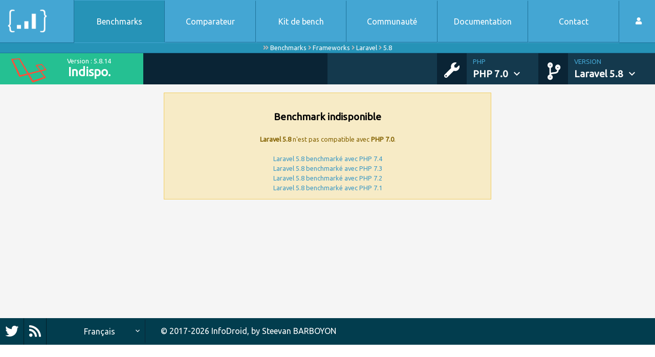

--- FILE ---
content_type: text/html; charset=UTF-8
request_url: http://www.phpbenchmarks.com/fr/benchmark/laravel/5.8?phpVersion=7.0
body_size: 2700
content:
<!DOCTYPE html>
<html lang="fr">
    <head>
        <meta charset="utf-8">
        <meta name="viewport" content="width=device-width, initial-scale=1, shrink-to-fit=no">
        <title>Laravel 5.8</title>
        <meta name="description" content="Résultats des benchmarks de Laravel 5.8 avec PHP 7.0.">

        <link href="https://fonts.googleapis.com/icon?family=Material+Icons" rel="stylesheet">
        <link rel="stylesheet" type="text/css" href="//fonts.googleapis.com/css?family=Ubuntu" />
        <link rel="stylesheet" href="https://use.fontawesome.com/releases/v5.12.0/css/all.css" crossorigin="anonymous">
        <link rel="stylesheet" href="/css/phpbenchmarks.css?v=6">
            </head>

    <body>
        <header class="container-fluid" id="navbar" role="banner">
            <nav id="main-menu" class="row navbar-expand-lg">
                <button class="navbar-toggler col collapsed" type="button" data-toggle="collapse" data-target="#collapsewrapper" aria-controls="collapsewrapper" aria-expanded="false" aria-label="Toggle navigation">
                    <span class="navbar-toggler-icon">
                        <span></span><span></span><span></span><span></span>
                    </span>
                </button>

                <div id="header-logo" class="col hl navbar-brand">
                    <div class="hl-left">
                        <a href="/fr/?phpVersion=7.0" rel="home">
                            <img src="/images/logo_small.png" alt="PHP Benchmarks" title="PHP Benchamrks" role="logo" />
                        </a>
                    </div>
                    <div class="hl-right">
                        <a href="/fr/?phpVersion=7.0">
                            <div class="logo-description">PHP Benchmarks</div>
                            <div class="logo-benchmark-time">
                                24 058 benchmarks en 979 heures
                            </div>
                        </a>
                    </div>
                </div>

                <div id="collapsiblemenu" class="col-lg d-flex">
                    <div id="collapsewrapper" class="collapse navbar-collapse">
                        <div id="mm-left" class="navbar-nav navtop">
                            <a href="/fr/benchmark?phpVersion=7.0" class="nav-item text-nowrap nav-item-separator  nav-item-selected">
                                Benchmarks
                            </a>
                            <a href="/fr/comparator?phpVersion=7.0" class="nav-item text-nowrap nav-item-separator">
                                Comparateur
                            </a>
                            <a href="https://github.com/phpbenchmarks/benchmark-kit" target="_blank" data-benchmark-kit-link class="nav-item text-nowrap nav-item-separator">
                                Kit de bench
                            </a>
                            <a href="/fr/community?phpVersion=7.0" class="nav-item text-nowrap nav-item-separator">
                                Communauté
                            </a>
                            <a href="/fr/documentation?phpVersion=7.0" class="nav-item text-nowrap nav-item-separator">
                                Documentation
                            </a>
                            <a href="/fr/contact?phpVersion=7.0" class="nav-item text-nowrap nav-item-separator">
                                Contact
                            </a>
                        </div>
                        <div id="login-menu" class="dropdown">
                            <a href="/fr/login?phpVersion=7.0" class="nav-item nav-item-user text-nowrap ">
                                <i class="fas fa-user"></i>
                                <span>Mon compte</span>
                            </a>
                        </div>
                    </div>
                </div>
            </nav>

            <nav id="breadcrumb" class="breadcrumb-benchmarks">
                <i class="fas fa-angle-double-right"></i>
                                    <a href="/fr/benchmark?phpVersion=7.0">Benchmarks</a>
                    <i class="fas fa-angle-right"></i>                                    <a href="/fr/benchmark/framework?phpVersion=7.0">Frameworks</a>
                    <i class="fas fa-angle-right"></i>                                    <a href="/fr/benchmark/laravel/version?phpVersion=7.0">Laravel</a>
                    <i class="fas fa-angle-right"></i>                                    <a href="/fr/benchmark/laravel/5.8?phpVersion=7.0">5.8</a>
                                                </nav>

                            <nav id="sub-menu" class="row align-items-center">
                        <div id="sb-left" class="d-flex col-lg-6 col-xl-6">
        <div class="sb-score sb-score-badge text-center d-flex col">
            <img src="/images/components/laravel-icon.png" alt="Laravel 5.8" title="Laravel">
            <div class="score-infos">
                <div class="text-center">Version : 5.8.14</div>
                <div data-toggle="tooltip" data-placement="bottom" class="score-nb badge badge-success huge" title="Indisponible pour cette version de PHP.">Indispo.</div>
            </div>
        </div>
    </div>

                    <div id="sb-right" class="d-flex col-lg-6 col-xl-6 justify-content-end">
                                                    <div class="sb-image">
                                <i class="fas fa-wrench fa-php-version"></i>
                            </div>
                            <div class="sb-item sb-item-php-version dropdown col">
                                <a class="dropdown-toggle" href="#" role="button" id="version-menu" data-toggle="dropdown" aria-haspopup="true" aria-expanded="false">
                                    <div class="sb-title">PHP</div>
                                    <div class="sb-subtitle">PHP 7.0<i class="material-icons">expand_more</i></div>
                                </a>

                                <div class="dropdown-menu dropdown-menu-version" aria-labelledby="version-menu">
                                                                                                                                                                                                        <a
                                            class="dropdown-item dropdown-item-version"
                                            href="/fr/benchmark/laravel/5.8?phpVersion=8.0"
                                        >
                                            8.0
                                        </a>
                                                                                                                                                                                                        <a
                                            class="dropdown-item dropdown-item-version"
                                            href="/fr/benchmark/laravel/5.8?phpVersion=7.4"
                                        >
                                            7.4
                                        </a>
                                                                                                                                                                                                        <a
                                            class="dropdown-item dropdown-item-version"
                                            href="/fr/benchmark/laravel/5.8"
                                        >
                                            7.3
                                        </a>
                                                                                                                                                                                                        <a
                                            class="dropdown-item dropdown-item-version"
                                            href="/fr/benchmark/laravel/5.8?phpVersion=7.2"
                                        >
                                            7.2
                                        </a>
                                                                                                                                                                                                        <a
                                            class="dropdown-item dropdown-item-version"
                                            href="/fr/benchmark/laravel/5.8?phpVersion=7.1"
                                        >
                                            7.1
                                        </a>
                                                                                                                                                                                                        <a
                                            class="dropdown-item dropdown-item-version active"
                                            href="/fr/benchmark/laravel/5.8?phpVersion=7.0"
                                        >
                                            7.0
                                        </a>
                                                                                                                                                                                                        <a
                                            class="dropdown-item dropdown-item-version"
                                            href="/fr/benchmark/laravel/5.8?phpVersion=5.6"
                                        >
                                            5.6
                                        </a>
                                                                    </div>
                            </div>
                        
                                                    <div class="sb-image">
                                <i class="fas fa-code-branch fa-component-version"></i>
                            </div>
                            <div class="sb-item sb-item-component-version sb-item-component-with-version-3 last dropdown col">
                                <a class="dropdown-toggle" href="#" role="button" id="framework-menu" data-toggle="dropdown" aria-haspopup="true" aria-expanded="false">
                                    <div class="sb-title">Version</div>
                                    <div class="sb-subtitle">Laravel 5.8<i class="material-icons">expand_more</i></div>
                                </a>

                                                                <div class="dropdown-menu dropdown-menu-version" aria-labelledby="framework-menu">
                                    
                                                                            <a
                                            class="dropdown-item dropdown-item-version active"
                                            href="/fr/benchmark/laravel/5.8?phpVersion=7.0"
                                        >
                                            5.8
                                        </a>
                                    
                                    <div class="version-separator"></div>
                                    <a
                                        class="dropdown-item dropdown-item-version"
                                        href="/fr/benchmark/laravel/version?phpVersion=7.0"
                                    >
                                        Autres
                                    </a>
                                </div>
                            </div>
                                            </div>
                </nav>
                    </header>

            
    <main class="main-container container-fluid" role="main">
                    
<div class="row justify-content-md-center">
    <div class="alert alert-warning col-xl-6 col-md 10 col-sm-12 mt-3 text-center" role="alert">
        <h1>Benchmark indisponible</h1>
        <strong>Laravel 5.8</strong> n'est pas compatible avec <strong>PHP 7.0</strong>.
        <br />
        <br /><a href="/fr/benchmark/laravel/5.8?phpVersion=7.4">Laravel 5.8 benchmarké avec PHP 7.4</a><br /><a href="/fr/benchmark/laravel/5.8">Laravel 5.8 benchmarké avec PHP 7.3</a><br /><a href="/fr/benchmark/laravel/5.8?phpVersion=7.2">Laravel 5.8 benchmarké avec PHP 7.2</a><br /><a href="/fr/benchmark/laravel/5.8?phpVersion=7.1">Laravel 5.8 benchmarké avec PHP 7.1</a>    </div>
</div>
            </main>

        <footer class="container-fluid footer" role="contentinfo">
            <div class="row bottomnav align-items-center">
                <div class="col col-md-3 col-lg-2 text-left social-wrapper d-flex">
                    <div id="twitter-box">
                        <a href="https://twitter.com/phpbenchmarks" class="twitter-link social-link" data-toggle="tooltip" data-placement="left" title="Suivez-nous sur Twitter" target="_blank">
                            <i class="fab fa-twitter"></i>
                        </a>
                    </div>
                    <div id="rss-feed">
                        <a href="/fr/news/rss?phpVersion=7.0" class="rss-link social-link" data-toggle="tooltip" data-placement="left" title="S&#039;abonner au flux RSS">
                            <i class="fas fa-rss"></i>
                        </a>
                    </div>
                </div>
                <div class="input-group col col-md-3 col-lg-2 language-select">
                    <select class="custom-select" id="inputGroupLanguage">
                        <option value="fr" selected data-url="http://www.phpbenchmarks.com/fr/benchmark/laravel/5.8?phpVersion=7.0">Français</option>
                        <option value="en" data-url="http://www.phpbenchmarks.com/en/benchmark/laravel/5.8?phpVersion=7.0">English</option>
                    </select>
                </div>
                <div class="col-12 col-md-6 col-lg-8 bottomnav-main text-left pl-0">
                    <h6><span class="copy">&copy; 2017-2026 <a href="http://www.info-droid.fr" target="_blank">InfoDroid</a>,</span><span class="refname"> by <a href="http://prestation.info-droid.fr" target="_blank">Steevan BARBOYON</a></span></h6>
                </div>
            </div>
        </footer>

        <script src="/js/phpbenchmarks.js?v=3"></script>
        <script type="text/javascript">
            // use FOSJsRouting when we will have more than one url ;)
            let performanceToolClickUrl = '/performance-tool/__ID__/add-click?phpVersion=7.0';
            let benchmarkKitClickUrl = '/community/benchmark-kit/add-click?phpVersion=7.0';
        </script>
        
                    <script async src="https://www.googletagmanager.com/gtag/js?id=UA-60601867-2"></script>
            <script>
                window.dataLayer = window.dataLayer || [];
                function gtag(){dataLayer.push(arguments);}
                gtag('js', new Date());

                gtag('config', 'UA-60601867-2');
            </script>
            </body>
</html>
